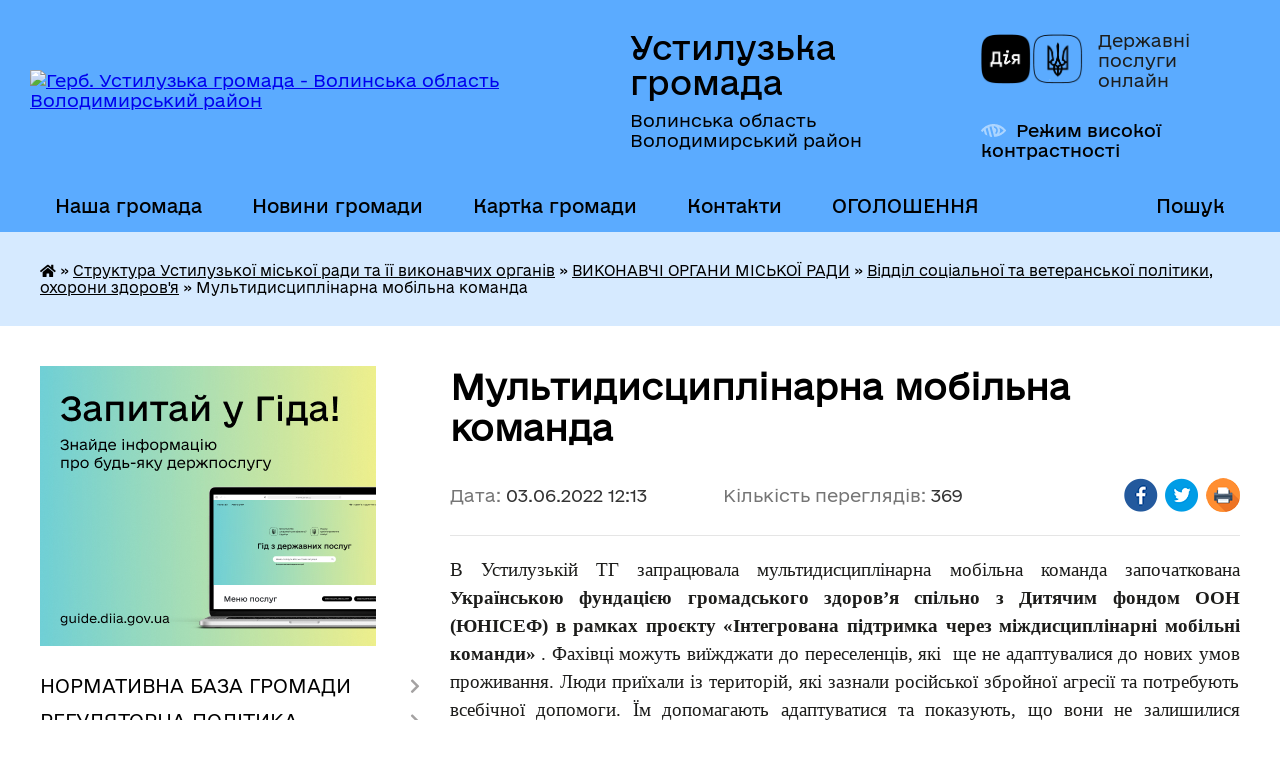

--- FILE ---
content_type: text/html; charset=UTF-8
request_url: https://ustyluzka-gromada.gov.ua/news/1654247765/
body_size: 16654
content:
<!DOCTYPE html>
<html lang="uk">
<head>
	<!--[if IE]><meta http-equiv="X-UA-Compatible" content="IE=edge"><![endif]-->
	<meta charset="utf-8">
	<meta name="viewport" content="width=device-width, initial-scale=1">
	<!--[if IE]><script>
		document.createElement('header');
		document.createElement('nav');
		document.createElement('main');
		document.createElement('section');
		document.createElement('article');
		document.createElement('aside');
		document.createElement('footer');
		document.createElement('figure');
		document.createElement('figcaption');
	</script><![endif]-->
	<title>Мультидисциплінарна мобільна команда | Устилузька громада</title>
	<meta name="description" content="В Устилузькій ТГ запрацювала мультидисциплінарна мобільна команда започаткована Українською фундацією громадського здоров&amp;rsquo;я спільно з Дитячим фондом ООН (ЮНІСЕФ) в рамках проєкту &amp;laquo;Інтегрована підтримка через міждисциплінарні моб">
	<meta name="keywords" content="Мультидисциплінарна, мобільна, команда, |, Устилузька, громада">

	
		<meta property="og:image" content="https://rada.info/upload/users_files/04051388/gerb/C_zoAzazAA_2.png">
	<meta property="og:image:width" content="125">
	<meta property="og:image:height" content="140">
			<meta property="og:title" content="Мультидисциплінарна мобільна команда">
			<meta property="og:description" content="В Устилузькій ТГ запрацювала мультидисциплінарна мобільна команда започаткована Українською фундацією громадського здоров&amp;rsquo;я спільно з Дитячим фондом ООН (ЮНІСЕФ) в рамках проєкту &amp;laquo;Інтегрована підтримка через міждисциплінарні мобільні команди&amp;raquo; . Фахівці можуть виїжджати до переселенців, які &amp;nbsp;ще не адаптувалися до нових умов проживання. Люди приїхали із територій, які зазнали російської збройної агресії та потребують всебічної допомоги. Їм допомагають адаптуватися та показують, що вони не залишилися наодинці із своїми проблемами та бідами. У команді є чотири спеціалісти: лікар, психолог, юрист та ФСР. Кожен виконує свої функції. ">
			<meta property="og:type" content="article">
	<meta property="og:url" content="https://ustyluzka-gromada.gov.ua/news/1654247765/">
		
		<link rel="apple-touch-icon" sizes="57x57" href="https://gromada.org.ua/apple-icon-57x57.png">
	<link rel="apple-touch-icon" sizes="60x60" href="https://gromada.org.ua/apple-icon-60x60.png">
	<link rel="apple-touch-icon" sizes="72x72" href="https://gromada.org.ua/apple-icon-72x72.png">
	<link rel="apple-touch-icon" sizes="76x76" href="https://gromada.org.ua/apple-icon-76x76.png">
	<link rel="apple-touch-icon" sizes="114x114" href="https://gromada.org.ua/apple-icon-114x114.png">
	<link rel="apple-touch-icon" sizes="120x120" href="https://gromada.org.ua/apple-icon-120x120.png">
	<link rel="apple-touch-icon" sizes="144x144" href="https://gromada.org.ua/apple-icon-144x144.png">
	<link rel="apple-touch-icon" sizes="152x152" href="https://gromada.org.ua/apple-icon-152x152.png">
	<link rel="apple-touch-icon" sizes="180x180" href="https://gromada.org.ua/apple-icon-180x180.png">
	<link rel="icon" type="image/png" sizes="192x192"  href="https://gromada.org.ua/android-icon-192x192.png">
	<link rel="icon" type="image/png" sizes="32x32" href="https://gromada.org.ua/favicon-32x32.png">
	<link rel="icon" type="image/png" sizes="96x96" href="https://gromada.org.ua/favicon-96x96.png">
	<link rel="icon" type="image/png" sizes="16x16" href="https://gromada.org.ua/favicon-16x16.png">
	<link rel="manifest" href="https://gromada.org.ua/manifest.json">
	<meta name="msapplication-TileColor" content="#ffffff">
	<meta name="msapplication-TileImage" content="https://gromada.org.ua/ms-icon-144x144.png">
	<meta name="theme-color" content="#ffffff">
	
	
		<meta name="robots" content="">
	
    	<link rel="stylesheet" href="https://cdnjs.cloudflare.com/ajax/libs/font-awesome/5.9.0/css/all.min.css" integrity="sha512-q3eWabyZPc1XTCmF+8/LuE1ozpg5xxn7iO89yfSOd5/oKvyqLngoNGsx8jq92Y8eXJ/IRxQbEC+FGSYxtk2oiw==" crossorigin="anonymous" referrerpolicy="no-referrer" />

    <link rel="preload" href="//gromada.org.ua/themes/diia/css/styles_vip.css?v=2.45" as="style">
	<link rel="stylesheet" href="//gromada.org.ua/themes/diia/css/styles_vip.css?v=2.45">
	
	<link rel="stylesheet" href="//gromada.org.ua/themes/diia/css/139/theme_vip.css?v=1769914165">
		<!--[if lt IE 9]>
	<script src="https://oss.maxcdn.com/html5shiv/3.7.2/html5shiv.min.js"></script>
	<script src="https://oss.maxcdn.com/respond/1.4.2/respond.min.js"></script>
	<![endif]-->
	<!--[if gte IE 9]>
	<style type="text/css">
		.gradient { filter: none; }
	</style>
	<![endif]-->

</head>
<body class="">

	<a href="#top_menu" class="skip-link link" aria-label="Перейти до головного меню (Alt+1)" accesskey="1">Перейти до головного меню (Alt+1)</a>
	<a href="#left_menu" class="skip-link link" aria-label="Перейти до бічного меню (Alt+2)" accesskey="2">Перейти до бічного меню (Alt+2)</a>
    <a href="#main_content" class="skip-link link" aria-label="Перейти до головного вмісту (Alt+3)" accesskey="3">Перейти до текстового вмісту (Alt+3)</a>




			
	<div class="wrapper">
		<header>
			<div class="header_wrap">
				<div class="flex">					
					<div class="sitename">
						<div class="logo">
							<a href="https://ustyluzka-gromada.gov.ua/" id="logo" aria-hidden="true" tabindex="-1" class="form_2">
								<img src="https://rada.info/upload/users_files/04051388/gerb/C_zoAzazAA_2.png" alt="Герб. Устилузька громада - Волинська область Володимирський район">
							</a>
						</div>						
						<a href="https://ustyluzka-gromada.gov.ua/" class="title">
							<span class="slogan_1">Устилузька громада</span>
							<span class="slogan_2">Волинська область Володимирський район</span>
						</a>
					</div>
					<div class="diia_logo_and_sitename">
						<div class="gov_ua_block">
							<a class="diia" href="https://diia.gov.ua/" target="_blank" rel="nofollow" title="Державні послуги онлайн"><img src="//gromada.org.ua/themes/diia/img/diia_logo.png" alt="Логотип Diia"></a>
							<span>Державні послуги<br>онлайн</span>
						</div>
												<div class="alt_link">
							<a href="#" rel="nofollow" aria-current="false" onclick="return set_special('fa7b52b067125ad198df7f5f54429165acb2d3e4');">Режим високої контрастності</a>
						</div>
											</div>
				</div>				
				<section class="top_nav" aria-label="Головне меню">
					<nav class="main_menu" id="top_menu">
						<ul>
														<li class="">
								<a href="https://ustyluzka-gromada.gov.ua/main/"><span>Наша громада</span></a>
																							</li>
														<li class="">
								<a href="https://ustyluzka-gromada.gov.ua/news/"><span>Новини громади</span></a>
																							</li>
														<li class="">
								<a href="https://ustyluzka-gromada.gov.ua/structure/"><span>Картка громади</span></a>
																							</li>
														<li class="">
								<a href="https://ustyluzka-gromada.gov.ua/feedback/"><span>Контакти</span></a>
																							</li>
														<li class=" has-sub">
								<a href="https://ustyluzka-gromada.gov.ua/ogoloshennya-15-45-27-22-02-2022/"><span>ОГОЛОШЕННЯ</span></a>
																<button role="button" onclick="return show_next_level(this);" aria-expanded="false" aria-label="Показати підменю"></button>
																								<ul>
																		<li>
										<a role="button" href="https://ustyluzka-gromada.gov.ua/ogoloshennya-na-zamischennya-vakantnoi-posadi-10-07-08-23-07-2024/">ОГОЛОШЕННЯ НА ЗАМІЩЕННЯ ВАКАНТНОЇ ПОСАДИ</a>
																													</li>
																		<li>
										<a role="button" href="https://ustyluzka-gromada.gov.ua/povidomlennya-pro-opriljudnennya-proektu-detalnogo-planu-teritorii-za-mezhami-naselenogo-punktu-m-ustilug-vul-volodimirska-3b-z-metoju-rekon-17-04-26-07-10-2024/">Повідомлення про оприлюднення Проекту Детального плану території за межами населеного пункту м. Устилуг, вул. Володимирська, 3-Б з метою «Реконструкції АЗС на земельній ділянці 0,2592 га, кадастровий номер 0720510400:05:001:0513 (ДПТ) та звіту про ст</a>
																													</li>
																										</ul>
															</li>
																				</ul>
					</nav>
					&nbsp;
					<button class="menu-button" id="open-button"><i class="fas fa-bars"></i> Меню сайту</button>
					<a href="https://ustyluzka-gromada.gov.ua/search/" rel="nofollow" class="search_button" title="Перейти на сторінку пошуку">Пошук</a>
				</section>
				
			</div>
		</header>
				
		<nav class="bread_crumbs" aria-label="Навігаційний ланцюжок">
		<div  xmlns:v="http://rdf.data-vocabulary.org/#"><a href="https://ustyluzka-gromada.gov.ua/" title="Головна сторінка"><i class="fas fa-home"></i></a> &raquo; <a href="https://ustyluzka-gromada.gov.ua/aparat-miskoi-radi-16-22-21-01-02-2021/">Структура Устилузької міської ради та її виконавчих органів</a> &raquo; <a href="https://ustyluzka-gromada.gov.ua/vikonavchi-orani-miskoi-radi-09-58-41-11-02-2022/">ВИКОНАВЧІ ОРГАНИ МІСЬКОЇ РАДИ</a> &raquo; <a href="https://ustyluzka-gromada.gov.ua/viddil-socialnogo-zahistu-ta-ohoroni-zdorovya-11-48-27-01-09-2021/" aria-current="page">Відділ соціальної та ветеранської політики, охорони здоров'я</a>  &raquo; <span aria-current="page">Мультидисциплінарна мобільна команда</span></div>
	</nav>
	
	<section class="center_block">
		<div class="row">
			<div class="grid-30 fr">
				<aside>
				
										<div class="diia_guide">
						<a href="https://guide.diia.gov.ua/" rel="nofollow" target="_blank"><img src="https://gromada.org.ua/upload/diia_guide.jpg" alt="Банер - Гід державних послуг"></a>
					</div>
										
					<nav class="sidebar_menu" id="left_menu" aria-label="Бічне меню">
						<ul>
														<li class=" has-sub">
								<a href="https://ustyluzka-gromada.gov.ua/nasha-gromada-10-21-36-11-02-2022/"><span>НОРМАТИВНА БАЗА ГРОМАДИ</span></a>
																<button role="button" onclick="return show_next_level(this);" aria-expanded="false" aria-label="Показати підменю"></button>
																								<ul>
																		<li class="">
										<a href="https://ustyluzka-gromada.gov.ua/pasport-gormadi-15-21-58-18-10-2018/"><span>Паспорт громади</span></a>
																													</li>
																		<li class="">
										<a href="https://ustyluzka-gromada.gov.ua/generalni-plani-teritorii-ustiluzkoi-otg-12-50-27-19-09-2017/"><span>Генеральні плани території Устилузької ОТГ</span></a>
																													</li>
																		<li class="">
										<a href="https://ustyluzka-gromada.gov.ua/strategiya-rozvitku-13-07-02-22-02-2017/"><span>СТРАТЕГІЯ РОЗВИТКУ</span></a>
																													</li>
																		<li class="">
										<a href="https://ustyluzka-gromada.gov.ua/programa-socialnoekonomichnogo-ta-kulturnogo-rozvitku-ustiluzkoi-miskoi-radi-na-20172019-14-34-44-13-03-2018/"><span>Програма  соціально-економічного та культурного розвитку  Устилузької міської ради</span></a>
																													</li>
																		<li class="">
										<a href="https://ustyluzka-gromada.gov.ua/programi-16-24-49-01-02-2021/"><span>Програми</span></a>
																													</li>
																		<li class="">
										<a href="https://ustyluzka-gromada.gov.ua/publichna-informaciya-12-51-33-14-04-2021/"><span>ПУБЛІЧНА ІНФОРМАЦІЯ</span></a>
																													</li>
																		<li class="">
										<a href="https://ustyluzka-gromada.gov.ua/statut-10-29-41-11-02-2022/"><span>СТАТУТ</span></a>
																													</li>
																		<li class="">
										<a href="https://ustyluzka-gromada.gov.ua/perelik-zahisnih-sporud-15-48-27-22-02-2022/"><span>Перелік захисних споруд</span></a>
																													</li>
																										</ul>
															</li>
														<li class=" has-sub">
								<a href="https://ustyluzka-gromada.gov.ua/regulyatorna-politika-10-26-29-11-02-2022/"><span>РЕГУЛЯТОРНА ПОЛІТИКА</span></a>
																<button role="button" onclick="return show_next_level(this);" aria-expanded="false" aria-label="Показати підменю"></button>
																								<ul>
																		<li class="">
										<a href="https://ustyluzka-gromada.gov.ua/proekti-regulyatornih-aktiv-14-59-19-02-06-2017/"><span>Проекти регуляторних актів та АРВ</span></a>
																													</li>
																		<li class="">
										<a href="https://ustyluzka-gromada.gov.ua/plan-diyalnosti-14-54-16-02-06-2017/"><span>План діяльності з підготовки проектів регуляторних актів</span></a>
																													</li>
																		<li class="">
										<a href="https://ustyluzka-gromada.gov.ua/povidomlennya-pro-opriljudnennya-14-58-36-02-06-2017/"><span>Повідомлення про оприлюднення</span></a>
																													</li>
																		<li class="">
										<a href="https://ustyluzka-gromada.gov.ua/regulyatorni-akti-09-37-18-12-01-2024/"><span>Регуляторні акти</span></a>
																													</li>
																										</ul>
															</li>
														<li class="">
								<a href="https://ustyluzka-gromada.gov.ua/docs/"><span>Документи</span></a>
																							</li>
														<li class="active has-sub">
								<a href="https://ustyluzka-gromada.gov.ua/aparat-miskoi-radi-16-22-21-01-02-2021/"><span>Структура Устилузької міської ради та її виконавчих органів</span></a>
																<button role="button" onclick="return show_next_level(this);" aria-expanded="false" aria-label="Показати підменю"></button>
																								<ul>
																		<li class="">
										<a href="https://ustyluzka-gromada.gov.ua/golova-gromadi-23-22-56-22-11-2016/"><span>Голова громади</span></a>
																													</li>
																		<li class=" has-sub">
										<a href="https://ustyluzka-gromada.gov.ua/deputati-gromadi-23-21-03-22-11-2016/"><span>Міська рада</span></a>
																				<button role="button" onclick="return show_next_level(this);" aria-expanded="false" aria-label="Показати підменю"></button>
																														<ul>
																						<li><a href="https://ustyluzka-gromada.gov.ua/postijni-komisii-miskoi-radi-vosmogo-sklikannya-16-07-07-01-02-2021/"><span>Постійні комісії міської ради восьмого скликання</span></a></li>
																						<li><a href="https://ustyluzka-gromada.gov.ua/plan-roboti-miskoi-radi-18-30-06-01-02-2021/"><span>План роботи міської ради</span></a></li>
																																</ul>
																			</li>
																		<li class=" has-sub">
										<a href="https://ustyluzka-gromada.gov.ua/vikonavchij-komitet-10-51-14-24-01-2018/"><span>Виконавчий комітет</span></a>
																				<button role="button" onclick="return show_next_level(this);" aria-expanded="false" aria-label="Показати підменю"></button>
																														<ul>
																						<li><a href="https://ustyluzka-gromada.gov.ua/sklad-vikonavchogo-komitetu-ustiluzkoi-miskoi-radi-10-23-48-08-04-2019/"><span>Склад виконавчого комітету Устилузької міської ради</span></a></li>
																						<li><a href="https://ustyluzka-gromada.gov.ua/plan-roboti-vikonavchogo-komitetu-miskoi-radi-na-i-kvartal-2019-roku-10-45-18-08-04-2019/"><span>План роботи виконавчого комітету міської ради</span></a></li>
																						<li><a href="https://ustyluzka-gromada.gov.ua/reglament-14-23-44-15-01-2021/"><span>Регламент</span></a></li>
																																</ul>
																			</li>
																		<li class="">
										<a href="https://ustyluzka-gromada.gov.ua/starosti-12-43-34-20-08-2018/"><span>Старости</span></a>
																													</li>
																		<li class="active has-sub">
										<a href="https://ustyluzka-gromada.gov.ua/vikonavchi-orani-miskoi-radi-09-58-41-11-02-2022/"><span>ВИКОНАВЧІ ОРГАНИ МІСЬКОЇ РАДИ</span></a>
																				<button role="button" onclick="return show_next_level(this);" aria-expanded="false" aria-label="Показати підменю"></button>
																														<ul>
																						<li><a href="https://ustyluzka-gromada.gov.ua/viddil-osviti-kulturi-molodi-ta-sportu-11-03-47-28-09-2021/"><span>Відділ освіти, культури. молоді та спорту</span></a></li>
																						<li><a href="https://ustyluzka-gromada.gov.ua/sluzhba-u-spravah-ditej-16-10-59-04-11-2021/"><span>Служба у справах дітей</span></a></li>
																						<li><a href="https://ustyluzka-gromada.gov.ua/viddil-buhgalterskogo-obliku-planuvannya--ta-zvitnosti-ustiluzkoi-miskoi-radi-12-56-44-11-02-2022/"><span>Відділ бухгалтерського обліку, планування   та звітності Устилузької міської ради</span></a></li>
																						<li><a href="https://ustyluzka-gromada.gov.ua/viddil-centr-nadannya-administrativnih-poslug-ustiluzkoi-miskoi-radi-12-55-10-11-02-2022/"><span>Відділ "Центр надання адміністративних послуг" Устилузької міської ради</span></a></li>
																						<li class="active"><a href="https://ustyluzka-gromada.gov.ua/viddil-socialnogo-zahistu-ta-ohoroni-zdorovya-11-48-27-01-09-2021/" aria-current="page"><span>Відділ соціальної та ветеранської політики, охорони здоров'я</span></a></li>
																						<li><a href="https://ustyluzka-gromada.gov.ua/socialni-poslugi-16-03-44-20-12-2022/"><span>Соціальні послуги</span></a></li>
																						<li><a href="https://ustyluzka-gromada.gov.ua/viddil-komunalnoi-vlasnosti-zhitlovokomunalnogo-gospodarstva-ta-blagoustroju-ekologii-ta-agropromislovogo-kompleksu-ustiluzkoi-miskoi-radi-14-26-33-11/"><span>Відділ комунальної власності, житлово-комунального господарства та благоустрою, екології та агропромислового комплексу Устилузької міської ради</span></a></li>
																						<li><a href="https://ustyluzka-gromada.gov.ua/finansovij-viddil-ustiluzkoi-miskoi-radi-14-27-28-11-02-2022/"><span>Фінансовий відділ Устилузької міської ради</span></a></li>
																						<li><a href="https://ustyluzka-gromada.gov.ua/viddil-zemelnih-resursiv-prostorovogo-planuvannya-mistobuduvannya-ta-arhitekturi-ustiluzkoi-miskoi-radi-14-39-07-11-02-2022/"><span>ВІДДІЛ ЗЕМЕЛЬНИХ РЕСУРСІВ, ПРОСТОРОВОГО ПЛАНУВАННЯ, МІСТОБУДУВАННЯ ТА АРХІТЕКТУРИ УСТИЛУЗЬКОЇ МІСЬКОЇ РАДИ</span></a></li>
																						<li><a href="https://ustyluzka-gromada.gov.ua/kadrove-zabezpechennya-15-28-30-11-02-2022/"><span>КАДРОВЕ ЗАБЕЗПЕЧЕННЯ</span></a></li>
																																</ul>
																			</li>
																										</ul>
															</li>
														<li class=" has-sub">
								<a href="https://ustyluzka-gromada.gov.ua/centr-nadannya-administrativnih-poslug-12-24-14-12-11-2018/"><span>ЦЕНТР НАДАННЯ АДМІНПОСЛУГ</span></a>
																<button role="button" onclick="return show_next_level(this);" aria-expanded="false" aria-label="Показати підменю"></button>
																								<ul>
																		<li class="">
										<a href="https://ustyluzka-gromada.gov.ua/perelik-poslug-12-38-00-12-11-2018/"><span>Перелік послуг</span></a>
																													</li>
																		<li class="">
										<a href="https://ustyluzka-gromada.gov.ua/grafik-roboti-14-18-30-12-11-2018/"><span>Графік роботи</span></a>
																													</li>
																		<li class="">
										<a href="https://ustyluzka-gromada.gov.ua/normativna-baza-14-22-05-12-11-2018/"><span>Нормативна база</span></a>
																													</li>
																		<li class="">
										<a href="https://ustyluzka-gromada.gov.ua/kontakti-14-45-04-12-11-2018/"><span>Контакти</span></a>
																													</li>
																		<li class="">
										<a href="https://ustyluzka-gromada.gov.ua/genderna-politika-16-08-19-15-04-2019/"><span>Гендерна політика</span></a>
																													</li>
																										</ul>
															</li>
														<li class=" has-sub">
								<a href="https://ustyluzka-gromada.gov.ua/bjudzhet-2017-13-08-34-27-01-2017/"><span>Бюджет</span></a>
																<button role="button" onclick="return show_next_level(this);" aria-expanded="false" aria-label="Показати підменю"></button>
																								<ul>
																		<li class="">
										<a href="https://ustyluzka-gromada.gov.ua/proekt-bjudzhetu-2019-20-40-29-22-11-2018/"><span>Проект бюджету 2019</span></a>
																													</li>
																		<li class="">
										<a href="https://ustyluzka-gromada.gov.ua/bjudzhet-2017-15-20-14-01-12-2017/"><span>Бюджет 2018</span></a>
																													</li>
																		<li class="">
										<a href="https://ustyluzka-gromada.gov.ua/bjudzhet-2017-14-32-21-28-11-2018/"><span>Бюджет 2017</span></a>
																													</li>
																		<li class="">
										<a href="https://ustyluzka-gromada.gov.ua/bjudzhet-2019-11-17-58-03-01-2019/"><span>Бюджет 2019</span></a>
																													</li>
																		<li class="">
										<a href="https://ustyluzka-gromada.gov.ua/bjudzhet-2020-15-18-33-21-11-2019/"><span>Бюджет 2020</span></a>
																													</li>
																		<li class="">
										<a href="https://ustyluzka-gromada.gov.ua/bjudzhet-2021-15-20-57-15-12-2020/"><span>Бюджет 2021</span></a>
																													</li>
																		<li class="">
										<a href="https://ustyluzka-gromada.gov.ua/bjudzhet-2022-15-51-20-30-12-2021/"><span>Бюджет 2022</span></a>
																													</li>
																		<li class=" has-sub">
										<a href="https://ustyluzka-gromada.gov.ua/bjudzhet-2023-10-06-32-16-12-2022/"><span>Бюджет 2023</span></a>
																				<button role="button" onclick="return show_next_level(this);" aria-expanded="false" aria-label="Показати підменю"></button>
																														<ul>
																						<li><a href="https://ustyluzka-gromada.gov.ua/pasporti-bjudzhetnih-program-viddilu-osviti-kulturi-molodi-ta-sportu-ustiluzkoi-miskoi-radi-na-2023-rik-15-01-06-15-03-2023/"><span>ПАСПОРТИ БЮДЖЕТНИХ ПРОГРАМ ВІДДІЛУ ОСВІТИ, КУЛЬТУРИ, МОЛОДІ ТА СПОРТУ УСТИЛУЗЬКОЇ МІСЬКОЇ РАДИ НА 2023 РІК</span></a></li>
																																</ul>
																			</li>
																		<li class="">
										<a href="https://ustyluzka-gromada.gov.ua/bjudzhet-2024-15-41-27-27-12-2023/"><span>Бюджет 2024</span></a>
																													</li>
																		<li class="">
										<a href="https://ustyluzka-gromada.gov.ua/bjudzhet-2025-09-19-36-30-12-2024/"><span>БЮДЖЕТ 2025</span></a>
																													</li>
																		<li class=" has-sub">
										<a href="https://ustyluzka-gromada.gov.ua/2026-13-18-40-31-12-2025/"><span>БЮДЖЕТ 2026</span></a>
																				<button role="button" onclick="return show_next_level(this);" aria-expanded="false" aria-label="Показати підменю"></button>
																														<ul>
																						<li><a href="https://ustyluzka-gromada.gov.ua/rishennya-10-21-56-12-01-2026/"><span>РІШЕННЯ</span></a></li>
																																</ul>
																			</li>
																										</ul>
															</li>
														<li class=" has-sub">
								<a href="https://ustyluzka-gromada.gov.ua/zvernennya-gromadyan-1531826806/"><span>Звернення громадян</span></a>
																<button role="button" onclick="return show_next_level(this);" aria-expanded="false" aria-label="Показати підменю"></button>
																								<ul>
																		<li class=" has-sub">
										<a href="https://ustyluzka-gromada.gov.ua/grafik-prijomu-gromadyan-z-osobistih-pitan-14-58-04-23-11-2017/"><span>ГРАФІК  прийому громадян з особистих питань в Устилузькій міській раді</span></a>
																				<button role="button" onclick="return show_next_level(this);" aria-expanded="false" aria-label="Показати підменю"></button>
																														<ul>
																						<li><a href="https://ustyluzka-gromada.gov.ua/grafik-prijomu-gromadyan-z-osobistih-pitan-u-volinskij-oblasnij-derzhavnij-administracii-11-18-07-24-11-2017/"><span>Графік прийому громадян з особистих питань у Волинській обласній державній адміністрації</span></a></li>
																						<li><a href="https://ustyluzka-gromada.gov.ua/grafik-1531902523/"><span>ГРАФІК виїзних прийомів  громадян міським головою, секретарем міської ради, заступником міського голови  на 2018 рік</span></a></li>
																																</ul>
																			</li>
																		<li class="">
										<a href="https://ustyluzka-gromada.gov.ua/instrukciya-z-dilovodstva-za-zvernennyami-gromadyan-v-ustiluzkij-miskij-radi-1532063587/"><span>ІНСТРУКЦІЯ з діловодства за зверненнями громадян в Устилузькій міській  раді</span></a>
																													</li>
																		<li class="">
										<a href="https://ustyluzka-gromada.gov.ua/polozhennya-pro-funkcionuvannya-telefonu-doviri-v-miskij-radi-1532066600/"><span>ПОЛОЖЕННЯ про функціонування «Телефону довіри»  в міській раді</span></a>
																													</li>
																										</ul>
															</li>
														<li class=" has-sub">
								<a href="https://ustyluzka-gromada.gov.ua/konkurs-na-viznachennya-kraschih-iniciativ-zhiteliv-ustiluzkoi-ob’ednanoi-miskoi-teritorialnoi-gromadi-na-2018-rik-1533648921/"><span>Громадські ініціативи</span></a>
																<button role="button" onclick="return show_next_level(this);" aria-expanded="false" aria-label="Показати підменю"></button>
																								<ul>
																		<li class="">
										<a href="https://ustyluzka-gromada.gov.ua/poryadok-provedennya-konkursu-na-viznachennya-kraschih-iniciativ-zhiteliv-ustiluzkoi-ob’ednanoi-miskoi-teritorialnoi-gromadi-na-2018-rik-1533648993/"><span>НОРМАТИВНА БАЗА</span></a>
																													</li>
																		<li class="">
										<a href="https://ustyluzka-gromada.gov.ua/programa-1533649166/"><span>ЗАТВЕРДЖЕНІ ПРОЕКТИ</span></a>
																													</li>
																										</ul>
															</li>
														<li class="">
								<a href="https://ustyluzka-gromada.gov.ua/miscevi-podatki-12-23-16-14-08-2020/"><span>Місцеві податки</span></a>
																							</li>
														<li class="">
								<a href="https://ustyluzka-gromada.gov.ua/volodimirvolinska-miskrajonna-filiya-volinskogo-oblasnogo-centru-zajnyatosti-10-33-39-03-07-2019/"><span>Володимирська філія Волинського обласного центру зайнятості.</span></a>
																							</li>
														<li class=" has-sub">
								<a href="https://ustyluzka-gromada.gov.ua/ekologiya-11-18-50-22-04-2019/"><span>Екологія</span></a>
																<button role="button" onclick="return show_next_level(this);" aria-expanded="false" aria-label="Показати підменю"></button>
																								<ul>
																		<li class="">
										<a href="https://ustyluzka-gromada.gov.ua/tipovi-pravila-blagoustroju-ta-utrimannya-teritorij-ustiluzkoi-miskoi-radi-v-mezhah-naselenih-punktiv-14-49-22-09-08-2019/"><span>ТИПОВІ ПРАВИЛА  благоустрою та утримання територій Устилузької міської ради в межах  населених пунктів</span></a>
																													</li>
																		<li class="">
										<a href="https://ustyluzka-gromada.gov.ua/ekologichna-mapa-gromadi-11-20-02-22-04-2019/"><span>Екологічна мапа громади</span></a>
																													</li>
																		<li class="">
										<a href="https://ustyluzka-gromada.gov.ua/shema-sanitarnogo-ochischennya-teritorii-naselenih-punktiv-ustiluzkoi-miskoi-radi-09-08-54-12-11-2019/"><span>Схема санітарного очищення населених пунктів Устилузької міської ради</span></a>
																													</li>
																										</ul>
															</li>
														<li class="">
								<a href="https://ustyluzka-gromada.gov.ua/komunalne-majno-12-23-05-11-11-2019/"><span>Комунальне майно</span></a>
																							</li>
														<li class="">
								<a href="https://ustyluzka-gromada.gov.ua/grafik-prijomu-gromadyan-policejskim-oficerom-gromadi-12-45-29-05-10-2021/"><span>Графік прийому громадян поліцейським офіцером громади</span></a>
																							</li>
														<li class=" has-sub">
								<a href="https://ustyluzka-gromada.gov.ua/publichni-zakupivli-14-25-18-15-01-2021/"><span>Прозорість і підзвітність</span></a>
																<button role="button" onclick="return show_next_level(this);" aria-expanded="false" aria-label="Показати підменю"></button>
																								<ul>
																		<li class="">
										<a href="https://ustyluzka-gromada.gov.ua/publichni-zakupivli-ustiluzkoi-miskoi-radi-09-45-17-22-01-2021/"><span>Публічні закупівлі Устилузької міської ради</span></a>
																													</li>
																		<li class="">
										<a href="https://ustyluzka-gromada.gov.ua/richnij-plan-14-56-01-15-01-2021/"><span>Річний план</span></a>
																													</li>
																		<li class="">
										<a href="https://ustyluzka-gromada.gov.ua/obgruntuvannya-tehnichnih-ta-yakisnih-harakteristik-predmeta-zakupivli-jogo-ochikuvanoi-vartosti-ta-abo-rozmiru-bjudzhetnogo-priznachennya-14-57-44-15/"><span>Обгрунтування технічних та якісних характеристик предмета закупівлі, його очікуваної вартості та /або розміру бюджетного призначення</span></a>
																													</li>
																		<li class="">
										<a href="https://ustyluzka-gromada.gov.ua/vikoristannya-koshtiv-miskogo-bjudzhetu-15-05-09-15-01-2021/"><span>Використання коштів міського бюджету</span></a>
																													</li>
																		<li class="">
										<a href="https://ustyluzka-gromada.gov.ua/ogoloshennya-pro-zakupivlju-tovariv-robit-i-poslug-za-koshti-kreditiv-pozik-grantiv-nadanih-mizhnarodnimi-finansovimi-ustanovami-15-07-38-15-01-2021/"><span>Оголошення про закупівлю товарів, робіт і послуг за кошти кредитів, позик, грантів наданих міжнародними фінансовими установами</span></a>
																													</li>
																		<li class="">
										<a href="https://ustyluzka-gromada.gov.ua/zvit-pro-vikonannya-programi-socialnoekonomichnogo-ta-kulturnogo-rozvitku-ustiluzkoi-miskoi-ob’ednanoi-teritorialnoi-gromadi-u-2020-roci-v-16-10-21-21/"><span>Звіт про виконання програми соціально-економічного та культурного розвитку Устилузької міської об’єднаної територіальної громади у 2020 році (в частині здійснення публічних закупівель)</span></a>
																													</li>
																		<li class="">
										<a href="https://ustyluzka-gromada.gov.ua/zviti-pro-diyalnist-deputata-14-14-23-04-10-2024/"><span>Звіти про діяльність депутата</span></a>
																													</li>
																										</ul>
															</li>
														<li class=" has-sub">
								<a href="https://ustyluzka-gromada.gov.ua/gra-pro-polissya-15-06-08-12-05-2021/"><span>Гра про Полісся</span></a>
																<button role="button" onclick="return show_next_level(this);" aria-expanded="false" aria-label="Показати підменю"></button>
																								<ul>
																		<li class="">
										<a href="https://ustyluzka-gromada.gov.ua/viznachni-miscya-12-56-44-11-10-2021/"><span>Алеї лип та кленів</span></a>
																													</li>
																		<li class="">
										<a href="https://ustyluzka-gromada.gov.ua/viznachni-miscya-14-15-05-11-10-2021/"><span>Миколаївська церква</span></a>
																													</li>
																		<li class="">
										<a href="https://ustyluzka-gromada.gov.ua/kostel-presvyatogo-imeni-isussa-i-monastir-kapuciniv-14-24-51-11-10-2021/"><span>Костел пресвятого імені Ісусса і монастир капуцинів</span></a>
																													</li>
																		<li class="">
										<a href="https://ustyluzka-gromada.gov.ua/vali-gorodischa-14-34-21-11-10-2021/"><span>Вали городища</span></a>
																													</li>
																		<li class="">
										<a href="https://ustyluzka-gromada.gov.ua/katolicka-kaplicya-materi-bozhoi-rozariju-15-08-16-11-10-2021/"><span>Католицька каплиця Матері Божої Розарію</span></a>
																													</li>
																		<li class="">
										<a href="https://ustyluzka-gromada.gov.ua/viznachni-miscya-15-46-55-08-10-2021/"><span>Музей видатного композитора Ігоря Стравінського</span></a>
																													</li>
																		<li class="">
										<a href="https://ustyluzka-gromada.gov.ua/viznachni-miscya-15-52-54-08-10-2021/"><span>«Живі символи свободи»</span></a>
																													</li>
																		<li class="">
										<a href="https://ustyluzka-gromada.gov.ua/viznachni-miscya-16-06-59-08-10-2021/"><span>«ДОТи»</span></a>
																													</li>
																		<li class="">
										<a href="https://ustyluzka-gromada.gov.ua/viznachni-miscya-16-16-25-08-10-2021/"><span>«Меморіал жертвам голокосту»</span></a>
																													</li>
																		<li class="">
										<a href="https://ustyluzka-gromada.gov.ua/viznachni-miscya-16-23-08-08-10-2021/"><span>Церква св.Петра і Павла</span></a>
																													</li>
																										</ul>
															</li>
														<li class=" has-sub">
								<a href="https://ustyluzka-gromada.gov.ua/video-zasidan-09-58-50-26-08-2024/"><span>ВІДЕО ЗАСІДАНЬ</span></a>
																<button role="button" onclick="return show_next_level(this);" aria-expanded="false" aria-label="Показати підменю"></button>
																								<ul>
																		<li class="">
										<a href="https://ustyluzka-gromada.gov.ua/video-zasidan-09-23-56-17-10-2024/"><span>ВІДЕО ЗАСІДАНЬ</span></a>
																													</li>
																										</ul>
															</li>
														<li class="">
								<a href="https://ustyluzka-gromada.gov.ua/agropromislovij-kompleks-10-45-41-19-08-2024/"><span>Агропромисловий комплекс</span></a>
																							</li>
														<li class="">
								<a href="https://ustyluzka-gromada.gov.ua/bezoplatna-pravnicha-dopomoga-16-10-46-21-05-2024/"><span>Безоплатна правнича допомога</span></a>
																							</li>
														<li class=" has-sub">
								<a href="https://ustyluzka-gromada.gov.ua/zahisni-sporudi-civilnogo-zahistu-12-51-20-26-07-2024/"><span>Захисні споруди цивільного захисту</span></a>
																<button role="button" onclick="return show_next_level(this);" aria-expanded="false" aria-label="Показати підменю"></button>
																								<ul>
																		<li class="">
										<a href="https://ustyluzka-gromada.gov.ua/najprostishi-ukrittya-ta-sporudi-podvijnogo-zahistu-12-52-24-26-07-2024/"><span>Найпростіші укриття та споруди подвійного захисту</span></a>
																													</li>
																		<li class="">
										<a href="https://ustyluzka-gromada.gov.ua/protiradiacijni-ukrittya-12-53-11-26-07-2024/"><span>Протирадіаційні укриття</span></a>
																													</li>
																										</ul>
															</li>
														<li class="">
								<a href="https://ustyluzka-gromada.gov.ua/informaciya-dlya-vnutrishno-peremischenih-osib-11-55-22-10-04-2025/"><span>Інформація для внутрішньо переміщених осіб</span></a>
																							</li>
														<li class="">
								<a href="https://ustyluzka-gromada.gov.ua/informaciya-dlya-vijskovosluzhbovciv-veteraniv-vijni-ta-chleniv-ih-rodin-11-57-38-10-04-2025/"><span>Інформація для військовослужбовців, ветеранів війни та членів їх родин</span></a>
																							</li>
														<li class=" has-sub">
								<a href="https://ustyluzka-gromada.gov.ua/memorandumi-ta-ugodi-pro-spivpracju-18-13-06-14-05-2025/"><span>Меморандуми та угоди про співпрацю</span></a>
																<button role="button" onclick="return show_next_level(this);" aria-expanded="false" aria-label="Показати підменю"></button>
																								<ul>
																		<li class="">
										<a href="https://ustyluzka-gromada.gov.ua/memorandumi-ta-ugodi-pro-spivracju-18-14-40-14-05-2025/"><span>Меморандуми та угоди про співрацю</span></a>
																													</li>
																		<li class="">
										<a href="https://ustyluzka-gromada.gov.ua/mizhnarodni-memorandumi-ta-ugodi-pro-spivpracju-18-26-32-14-05-2025/"><span>Міжнародні меморандуми та угоди про співпрацю</span></a>
																													</li>
																										</ul>
															</li>
														<li class="">
								<a href="https://ustyluzka-gromada.gov.ua/investicijni-obekti-14-34-26-23-05-2025/"><span>Інвестиційні об"єкти</span></a>
																							</li>
														<li class=" has-sub">
								<a href="https://ustyluzka-gromada.gov.ua/misceva-investicijna-rada-14-49-34-16-10-2025/"><span>Місцева інвестиційна рада</span></a>
																<button role="button" onclick="return show_next_level(this);" aria-expanded="false" aria-label="Показати підменю"></button>
																								<ul>
																		<li class="">
										<a href="https://ustyluzka-gromada.gov.ua/protokoli-zasidan-investicijnoi-radi-14-50-18-16-10-2025/"><span>Протоколи засідань інвестиційної ради</span></a>
																													</li>
																										</ul>
															</li>
														<li class="">
								<a href="https://ustyluzka-gromada.gov.ua/profil-ustiluzkoi-miskoi-teritorialnoi-gromadi-periodu-vidnovlennya-23-11-48-21-05-2025/"><span>ПРОФІЛЬ УСТИЛУЗЬКОЇ МІСЬКОЇ ТЕРИТОРІАЛЬНОЇ ГРОМАДИ</span></a>
																							</li>
														<li class="">
								<a href="https://ustyluzka-gromada.gov.ua/veteranska-politika-15-51-44-14-08-2024/"><span>ВЕТЕРАНСЬКА ПОЛІТИКА</span></a>
																							</li>
														<li class="">
								<a href="https://ustyluzka-gromada.gov.ua/molodizhna-rada-10-19-24-26-11-2025/"><span>Молодіжна рада</span></a>
																							</li>
														<li class=" has-sub">
								<a href="https://ustyluzka-gromada.gov.ua/komunalne-nekomercijne-pidpriemstvo-centr-nadannya-socialnih-poslug-16-13-38-09-10-2025/"><span>Комунальне некомерційне підприємство "Центр надання соціальних послуг"</span></a>
																<button role="button" onclick="return show_next_level(this);" aria-expanded="false" aria-label="Показати підменю"></button>
																								<ul>
																		<li class="">
										<a href="https://ustyluzka-gromada.gov.ua/statut-komunalnogo-nekomercijnogo-pidpriemstva-centr-nadannya-socialnih-poslug-ustiluzkoi-miskoi-radi-16-23-45-09-10-2025/"><span>СТАТУТ комунального некомерційного підприємства  «Центр надання соціальних послуг»  Устилузької міської ради</span></a>
																													</li>
																										</ul>
															</li>
														<li class="">
								<a href="https://ustyluzka-gromada.gov.ua/komisiya-z-pitan-rozpodilu-publichnih-investicij-11-14-02-27-11-2025/"><span>Комісія з питань розподілу публічних інвестицій</span></a>
																							</li>
														<li class="">
								<a href="https://ustyluzka-gromada.gov.ua/punkti-nezlamnosti-12-39-02-05-12-2025/"><span>ПУНКТИ НЕЗЛАМНОСТІ</span></a>
																							</li>
														<li class=" has-sub">
								<a href="https://ustyluzka-gromada.gov.ua/bezbarernij-prostir-11-23-19-25-11-2024/"><span>Безбар`єрний простір</span></a>
																<button role="button" onclick="return show_next_level(this);" aria-expanded="false" aria-label="Показати підменю"></button>
																								<ul>
																		<li class="">
										<a href="https://ustyluzka-gromada.gov.ua/pro-zatverdzhennya-planu-zahodiv-z-realizacii-u-20232024-roci-na-teritorii-ustiluzkoi-miskoi-radi-nacionalnoi-strategii-zi-stvorennya-bezbar-16-14-47-25-11-2024/"><span>Про затвердження Плану заходів з реалізації у 2023-2024 році на території Устилузької міської ради Національної стратегії зі створення безбар’єрного простору в Україні на період до 2030 року</span></a>
																													</li>
																										</ul>
															</li>
													</ul>
						
												
					</nav>

									
											<h2 class="sidebar_title">Особистий кабінет користувача</h2>

<div class="petition_block">

		<div class="alert alert-warning">
		Ви не авторизовані. Для того, щоб мати змогу створювати або підтримувати петиції<br>
		<a href="#auth_petition" class="open-popup add_petition btn btn-yellow btn-small btn-block" style="margin-top: 10px;"><i class="fa fa-user"></i> авторизуйтесь</a>
	</div>
		
			<h2 style="margin: 30px 0;">Система петицій</h2>
		
					<div class="none_petition">Немає петицій, за які можна голосувати</div>
						
		
	
</div>
					
					
											<h2 class="sidebar_title">Опитування</h2>
<div class="voting_block">
	
	<div class="voting_title">Голосування з визначення кращого логотипу та гасла Устилузької міської територіальної громади</div>
		<div class="voting_answer" id="for_voice_2383" data-id="2383">
		
		<input class="voting_radio" id="voice_2383" type="radio" name="voting_628" value="2383"> 
		<span class="progress bg-danger" style="width: 30.769230769231%"></span>
		<span class="variant">Єдність у різноманітті<b class="view_percents"> (30.77%)</b></span>
		
	</div>
	<p class="voting_file"><small><a href="https://rada.info/upload/users_files/04051388/voting/b1c8f2b7adaaedc43283385146221c3f.pdf" rel="nofollow" target="_blank">(<i class="fas fa-paperclip"></i> прикріплений файл)</a></small></p>		<div class="voting_answer" id="for_voice_2382" data-id="2382">
		
		<input class="voting_radio" id="voice_2382" type="radio" name="voting_628" value="2382"> 
		<span class="progress bg-warning" style="width: 69.230769230769%"></span>
		<span class="variant">Устилуг - шлях в Україну, Ustylug is the way to Ukraine<b class="view_percents"> (69.23%)</b></span>
		
	</div>
	<p class="voting_file"><small><a href="https://rada.info/upload/users_files/04051388/voting/7a5eb6d363a1a87a1f5240cc99d8d162.pdf" rel="nofollow" target="_blank">(<i class="fas fa-paperclip"></i> прикріплений файл)</a></small></p>	
	<hr>

	<div class="voting_buttons center">
				<button class="btn btn-yellow get_voting" data-id="628">Голосувати</button>
		<br><a href="#" class="show_voting_result">Показати результати</a>
			</div>

</div>					
											<h2 class="sidebar_title">Звернення до посадовця</h2>

<div class="appeals_block">

	
				
				<p class="appeal_cabinet center"><a href="#auth_person" class="btn btn-yellow alert-link open-popup"><i class="fas fa-unlock-alt"></i> Кабінет посадової особи</a></p>
			
	
</div>					
										<div id="banner_block">

						<p><a rel="nofollow" href="http://www.president.gov.ua/"><img alt="ПРЕЗИДЕНТ УКРАЇНИ" src="https://gromada.info/upload/images/banner_prezident_262.png" style="height:63px; margin-bottom:2px; width:262px" /></a></p>

<p>&nbsp; &nbsp; <a rel="nofollow" href="http://www.atu.net.ua"><img alt="Фото без опису" height="68" src="https://rada.info/upload/users_files/04051388/26b8debf816046780178ac34af84460e.jpg" width="68" /></a>&nbsp;&nbsp; &nbsp; <a rel="nofollow" href="https://legalaid.gov.ua/kliyentam/pro-bezoplatnu-pravovu-dopomogu-bpd/"><img alt="Логотип" src="https://legalaid.gov.ua/wp-content/themes/legalaidTheme/assets/img/icons/logo.svg" /></a>&nbsp;&nbsp;&nbsp;&nbsp;&nbsp; &nbsp; &nbsp; &nbsp; &nbsp; &nbsp; &nbsp;&nbsp;</p>

<div class="gsInformer" id="gsInformerID-52P5134DA74N1c" style="width:230px;height:210px">
<div class="gsLinks">&nbsp; <a rel="nofollow" href="https://www.pbu2020.eu/ua"><img alt="Фото без опису" height="36" src="https://rada.info/upload/users_files/04051388/d548c4b0313ad0a0f64a375f8d44f076.jpg" width="150" /></a>&nbsp; &nbsp;&nbsp;&nbsp;<br />
<a rel="nofollow" href="http://www.auc.org.ua/"><img alt="Фото без опису" height="70" src="https://rada.info/upload/users_files/04051388/62a43789308b8b611d73129f3c5fbeb2.png" style="float: left;" width="63" /></a>&nbsp;&nbsp; &nbsp;</div>

<div class="gsLinks">&nbsp;</div>

<div class="gsLinks">&nbsp;</div>

<div class="gsLinks">&nbsp; &nbsp; &nbsp;&nbsp;&nbsp; &nbsp; &nbsp; &nbsp;</div>

<div class="gsLinks">
<p><a rel="nofollow" href="https://guide.diia.gov.ua/"><img alt="Фото без опису" height="62" src="https://rada.info/upload/users_files/04051388/bcd41c565ccf7490a223aff926be32cf.jpg" width="149" /></a><a rel="nofollow" href="https://rada.info/upload/users_files/04051388/e656f5b5b254603e260d76485526461a.png"><img alt="Фото без опису" src="https://rada.info/upload/users_files/04051388/026c90963c75662e1c2aa78abebc4a5a.png" style="width: 149px; height: 81px;" /></a></p>

<p><a rel="nofollow" href="https://howareu.com/"><img alt="Фото без опису" height="140" src="https://rada.info/upload/users_files/04051388/23ab352a6b1771be5e1baeac6c48d5e2.png" width="140" /></a></p>

<div class="c7cjWc mvjhOe"><a rel="nofollow" href="https://opir.org.ua/"><img alt="Фото без опису"  src="https://rada.info/upload/users_files/04051388/b87b26e17186fbb15eeb866a81e8d693.jpg" style="width: 200px; height: 78px;" /></a></div>
</div>

<div class="gsLinks">&nbsp;&nbsp;</div>
</div>

<p>&nbsp;</p>
<!-- Gismeteo informer END -->
						<div class="clearfix"></div>

						
						<div class="clearfix"></div>

					</div>
				
				</aside>
			</div>
			<div class="grid-70">

				<main id="main_content">

																		<h1>Мультидисциплінарна мобільна команда</h1>


<div class="row ">
	<div class="grid-30 one_news_date">
		Дата: <span>03.06.2022 12:13</span>
	</div>
	<div class="grid-30 one_news_count">
		Кількість переглядів: <span>369</span>
	</div>
		<div class="grid-30 one_news_socials">
		<button class="social_share" data-type="fb" aria-label="Поширити у Фейсбук"><img src="//gromada.org.ua/themes/diia/img/share/fb.png" alt="Іконка Фейсбук"></button>
		<button class="social_share" data-type="tw" aria-label="Поширити у Твітер"><img src="//gromada.org.ua/themes/diia/img/share/tw.png" alt="Іконка Твітер"></button>
		<button class="print_btn" onclick="window.print();" aria-label="Роздрукувати"><img src="//gromada.org.ua/themes/diia/img/share/print.png" alt="Іконка принтера"></button>
	</div>
		<div class="clearfix"></div>
</div>

<hr>

<p style="text-align:justify"><span style="font-size:12pt"><span style="font-family:&quot;Times New Roman&quot;,serif"><strong><span lang="UK" style="font-size:14.0pt"><span style="font-weight:normal">В Устилузькій ТГ </span></span></strong><strong><span style="font-size:14.0pt"><span style="font-weight:normal">запрацювала мультидисциплінарна</span></span></strong><strong><span lang="UK" style="font-size:14.0pt"><span style="font-weight:normal"> мобільна</span></span></strong><strong><span style="font-size:14.0pt"><span style="font-weight:normal"> команда</span></span></strong><strong><span lang="UK" style="font-size:14.0pt"><span style="font-weight:normal"> започаткована </span></span></strong><b><span style="font-size:14.0pt">Українськ</span></b><b><span lang="UK" style="font-size:14.0pt">ою</span></b><b><span style="font-size:14.0pt"> фундаці</span></b><b><span lang="UK" style="font-size:14.0pt">єю</span></b><b><span style="font-size:14.0pt"> громадського здоров&rsquo;я спільно з Дитячим фондом ООН (ЮНІСЕФ) в </span></b><b><span lang="UK" style="font-size:14.0pt">рамках</span></b><b><span style="font-size:14.0pt"> проєкт</span></b><b><span lang="UK" style="font-size:14.0pt">у</span></b><b><span style="font-size:14.0pt"> &laquo;Інтегрована підтримка через міждисциплінарні мобільні команди&raquo;</span></b><strong> </strong><strong><span style="font-size:14.0pt"><span style="font-weight:normal">. Фахівці можуть виїжджати до переселенців, які &nbsp;ще не адаптувалися до нових умов</span></span></strong><strong><span lang="UK" style="font-size:14.0pt"><span style="font-weight:normal"> проживання. Люди приїхали із територій, які зазнали російської збройної агресії та потребують всебічної допомоги. Їм допомагають адаптуватися та показують, що вони не залишилися наодинці із своїми проблемами та бідами. </span></span></strong><strong><span style="font-size:14.0pt"><span style="font-weight:normal">У команді є чотири спеціалісти: лікар, психолог, юрист та </span></span></strong><strong><span lang="UK" style="font-size:14.0pt"><span style="font-weight:normal">ФСР</span></span></strong><strong><span style="font-size:14.0pt"><span style="font-weight:normal">. Кожен виконує свої функції. </span></span></strong></span></span></p>

<p><span style="font-size:12pt"><span style="font-family:&quot;Times New Roman&quot;,serif"><b><span style="font-size:16.0pt">До основних послуг мобільних команд належать: </span></b></span></span></p>

<ul>
	<li style="margin-left:56px; text-align:justify"><span style="font-size:11pt"><span style="line-height:normal"><span style="tab-stops:list 36.0pt"><span style="font-family:&quot;Calibri&quot;,sans-serif"><span style="font-size:14.0pt"><span style="font-family:&quot;Times New Roman&quot;,serif">екстрене реагування (скринінг, оцінка ситуації та надання психологічної та соціальної допомоги постраждалим, зокрема дітям);</span></span></span></span></span></span></li>
	<li style="margin-left:56px; text-align:justify"><span style="font-size:11pt"><span style="line-height:normal"><span style="tab-stops:list 36.0pt"><span style="font-family:&quot;Calibri&quot;,sans-serif"><span style="font-size:14.0pt"><span style="font-family:&quot;Times New Roman&quot;,serif">надання першої психологічної допомоги та психосоціальної підтримки;</span></span></span></span></span></span></li>
	<li style="margin-left:56px; text-align:justify"><span style="font-size:11pt"><span style="line-height:normal"><span style="tab-stops:list 36.0pt"><span style="font-family:&quot;Calibri&quot;,sans-serif"><span style="font-size:14.0pt"><span style="font-family:&quot;Times New Roman&quot;,serif">юридична допомога (консультування);</span></span></span></span></span></span></li>
	<li style="margin-left:56px; text-align:justify"><span style="font-size:11pt"><span style="line-height:normal"><span style="tab-stops:list 36.0pt"><span style="font-family:&quot;Calibri&quot;,sans-serif"><span style="font-size:14.0pt"><span style="font-family:&quot;Times New Roman&quot;,serif">медична допомога (консультування, онлайн зв&rsquo;язок із лікарями, перенаправлення до сімейних амбулаторій та інших вузькопрофільних спеціалістів);</span></span></span></span></span></span></li>
	<li style="margin-left:56px; text-align:justify"><span style="font-size:11pt"><span style="line-height:normal"><span style="tab-stops:list 36.0pt"><span style="font-family:&quot;Calibri&quot;,sans-serif"><span style="font-size:14.0pt"><span style="font-family:&quot;Times New Roman&quot;,serif">здійснення виїздів до залізничних та автомобільних вокзалів, пунктів пропуску, перетину кордону, евакуаційних центрів, притулків тощо;</span></span></span></span></span></span></li>
	<li style="margin-bottom:13px; margin-left:56px; text-align:justify"><span style="font-size:11pt"><span style="line-height:normal"><span style="tab-stops:list 36.0pt"><span style="font-family:&quot;Calibri&quot;,sans-serif"><span style="font-size:14.0pt"><span style="font-family:&quot;Times New Roman&quot;,serif">надання гуманітарних наборів та життєво необхідних засобів.</span></span></span></span></span></span></li>
</ul>

<p style="margin-bottom:13px; text-align:justify"><span style="font-size:11pt"><span style="line-height:normal"><span style="font-family:&quot;Calibri&quot;,sans-serif">&nbsp;<b><span style="font-size:16.0pt"><span style="font-family:&quot;Times New Roman&quot;,serif">В умовах воєнного стану найзручніший спосіб отримати її &ndash; зателефонувати за номером :</span></span></b></span></span></span></p>

<ul>
	<li style="margin-left:56px; text-align:justify"><span style="font-size:11pt"><span style="line-height:normal"><span style="tab-stops:list 36.0pt"><span style="font-family:&quot;Calibri&quot;,sans-serif"><b><span style="font-size:16.0pt"><span style="font-family:&quot;Times New Roman&quot;,serif">098&nbsp;888 4681</span></span></b></span></span></span></span></li>
	<li style="margin-left:56px; text-align:justify"><span style="font-size:11pt"><span style="line-height:normal"><span style="tab-stops:list 36.0pt"><span style="font-family:&quot;Calibri&quot;,sans-serif"><b><span style="font-size:16.0pt"><span style="font-family:&quot;Times New Roman&quot;,serif">098&nbsp;640 2715</span></span></b></span></span></span></span></li>
	<li style="margin-left:56px; text-align:justify"><span style="font-size:11pt"><span style="line-height:normal"><span style="tab-stops:list 36.0pt"><span style="font-family:&quot;Calibri&quot;,sans-serif"><b><span style="font-size:16.0pt"><span style="font-family:&quot;Times New Roman&quot;,serif">096&nbsp;457 1052 </span></span></b></span></span></span></span></li>
	<li style="margin-left:56px; text-align:justify"><span style="font-size:11pt"><span style="line-height:normal"><span style="tab-stops:list 36.0pt"><span style="font-family:&quot;Calibri&quot;,sans-serif"><b><span style="font-size:16.0pt"><span style="font-family:&quot;Times New Roman&quot;,serif">067&nbsp;783 4850</span></span></b></span></span></span></span></li>
</ul>
<div class="clearfix"></div>

<hr>



<p><a href="https://ustyluzka-gromada.gov.ua/viddil-socialnogo-zahistu-ta-ohoroni-zdorovya-11-48-27-01-09-2021/" class="btn btn-grey">&laquo; повернутися до розділу &laquo;Відділ соціальної та ветеранської політики, охорони здоров'я&raquo;</a></p>											
				</main>
				
			</div>
			<div class="clearfix"></div>
		</div>
	</section>
	
	
	<footer>
		
		<div class="row">
			<div class="grid-40 socials">
				<p>
					<a href="https://gromada.org.ua/rss/139/" rel="nofollow" target="_blank" title="RSS-стрічка новин"><i class="fas fa-rss"></i></a>
										<a href="https://ustyluzka-gromada.gov.ua/feedback/#chat_bot" title="Наша громада в смартфоні"><i class="fas fa-robot"></i></a>
																				<a href="https://www.facebook.com/profile.php?id=100013629219099" rel="nofollow" target="_blank" title="Ми у Фейсбук"><i class="fab fa-facebook-f"></i></a>															<a href="https://ustyluzka-gromada.gov.ua/sitemap/" title="Мапа сайту"><i class="fas fa-sitemap"></i></a>
				</p>
				<p class="copyright">Устилузька громада - 2016-2026 &copy; Весь контент доступний за ліцензією <a href="https://creativecommons.org/licenses/by/4.0/deed.uk" target="_blank" rel="nofollow">Creative Commons Attribution 4.0 International License</a>, якщо не зазначено інше.</p>
			</div>
			<div class="grid-20 developers">
				<a href="https://vlada.ua/" rel="nofollow" target="_blank" title="Посилання на сайт платформи VladaUA"><img src="//gromada.org.ua/themes/diia/img/vlada_online.svg?v=diia" class="svg" alt="Логотип VladaUA"></a><br>
				<span>офіційні сайти &laquo;під ключ&raquo;</span><br>
				для органів державної влади
			</div>
			<div class="grid-40 admin_auth_block">
								<p><a href="#auth_block" class="open-popup" aria-hidden="true" tabindex="-1" title="Вхід в адмін-панель сайту"><i class="fa fa-lock"></i></a></p>
				<p class="sec"><a href="#auth_block" class="open-popup">Вхід для адміністратора</a></p>
				<div id="google_translate_element" style="text-align: left;width: 202px;float: right;margin-top: 13px;"></div>
							</div>
			<div class="clearfix"></div>
		</div>

	</footer>
	</div>

		
	




<a href="#" id="Go_Top" style="display: none;"><i class="fas fa-angle-up"></i></a>
<a href="#" id="Go_Top2" style="display: none;"><i class="fas fa-angle-up"></i></a>

<script type="text/javascript" src="//gromada.org.ua/themes/diia/js/jquery-3.6.0.min.js"></script>
<script type="text/javascript" src="//gromada.org.ua/themes/diia/js/jquery-migrate-3.3.2.min.js"></script>
<script type="text/javascript" src="//gromada.org.ua/themes/diia/js/current_device.js?v=1.1"></script>
<script type="text/javascript" src="//gromada.org.ua/themes/diia/js/icheck.min.js"></script>
<script type="text/javascript" src="//gromada.org.ua/themes/diia/js/superfish.min.js?v=2"></script>



<script type="text/javascript" src="//gromada.org.ua/themes/diia/js/functions_unpack.js?v=3.51"></script>
<script type="text/javascript" src="//gromada.org.ua/themes/diia/js/hoverIntent.js"></script>
<script type="text/javascript" src="//gromada.org.ua/themes/diia/js/jquery.magnific-popup.min.js?v=1.15"></script>
<script type="text/javascript" src="//gromada.org.ua/themes/diia/js/jquery.mask.min.js"></script>


	


<script type="text/javascript" src="//translate.google.com/translate_a/element.js?cb=googleTranslateElementInit"></script>
<script type="text/javascript">
	function googleTranslateElementInit() {
		new google.translate.TranslateElement({
			pageLanguage: 'uk',
			includedLanguages: 'de,en,es,fr,pl,hu,bg,ro,da,lt',
			layout: google.translate.TranslateElement.InlineLayout.SIMPLE,
			gaTrack: true,
			gaId: 'UA-71656986-1'
		}, 'google_translate_element');
	}
</script>

<script>
  (function(i,s,o,g,r,a,m){i["GoogleAnalyticsObject"]=r;i[r]=i[r]||function(){
  (i[r].q=i[r].q||[]).push(arguments)},i[r].l=1*new Date();a=s.createElement(o),
  m=s.getElementsByTagName(o)[0];a.async=1;a.src=g;m.parentNode.insertBefore(a,m)
  })(window,document,"script","//www.google-analytics.com/analytics.js","ga");

  ga("create", "UA-71656986-1", "auto");
  ga("send", "pageview");

</script>

<script async
src="https://www.googletagmanager.com/gtag/js?id=UA-71656986-2"></script>
<script>
   window.dataLayer = window.dataLayer || [];
   function gtag(){dataLayer.push(arguments);}
   gtag("js", new Date());

   gtag("config", "UA-71656986-2");
</script>



<div style="display: none;">
								<div id="get_gromada_ban" class="dialog-popup s">

	<div class="logo"><img src="//gromada.org.ua/themes/diia/img/logo.svg" class="svg"></div>
    <h4>Код для вставки на сайт</h4>
	
    <div class="form-group">
        <img src="//gromada.org.ua/gromada_orgua_88x31.png">
    </div>
    <div class="form-group">
        <textarea id="informer_area" class="form-control"><a href="https://gromada.org.ua/" target="_blank"><img src="https://gromada.org.ua/gromada_orgua_88x31.png" alt="Gromada.org.ua - веб сайти діючих громад України" /></a></textarea>
    </div>
	
</div>			<div id="auth_block" class="dialog-popup s" role="dialog" aria-modal="true" aria-labelledby="auth_block_label">

	<div class="logo"><img src="//gromada.org.ua/themes/diia/img/logo.svg" class="svg"></div>
    <h4 id="auth_block_label">Вхід для адміністратора</h4>
    <form action="//gromada.org.ua/n/actions/" method="post">

		
        
        <div class="form-group">
            <label class="control-label" for="login">Логін: <span>*</span></label>
            <input type="text" class="form-control" name="login" id="login" value="" autocomplete="username" required>
        </div>
        <div class="form-group">
            <label class="control-label" for="password">Пароль: <span>*</span></label>
            <input type="password" class="form-control" name="password" id="password" value="" autocomplete="current-password" required>
        </div>
        <div class="form-group center">
            <input type="hidden" name="object_id" value="139">
			<input type="hidden" name="back_url" value="https://ustyluzka-gromada.gov.ua/news/1654247765/">
            <button type="submit" class="btn btn-yellow" name="pAction" value="login_as_admin_temp">Авторизуватись</button>
        </div>
		

    </form>

</div>


			
						
								<div id="email_voting" class="dialog-popup m">

	<div class="logo"><img src="//gromada.org.ua/themes/diia/img/logo.svg" class="svg"></div>
    <h4>Онлайн-опитування: Голосування з визначення кращого логотипу та гасла Устилузької міської територіальної громади</h4>

    <form action="//gromada.org.ua/n/actions/" method="post" enctype="multipart/form-data">

        <div class="alert alert-warning">
            <strong>Увага!</strong> З метою уникнення фальсифікацій Ви маєте підтвердити свій голос через E-Mail
        </div>

		
        <div class="form-group">
            <label class="control-label" for="voting_email">E-Mail: <span>*</span></label>
            <input type="email" class="form-control" name="email" id="voting_email" value="" required>
        </div>
		

        <div class="form-group center">
            <input type="hidden" name="voting_id" value="628">
			
            <input type="hidden" name="answer_id" id="voting_anser_id" value="">
			<input type="hidden" name="back_url" value="https://ustyluzka-gromada.gov.ua/news/1654247765/">
			
            <button type="submit" name="pAction" value="get_voting" class="btn btn-yellow">Підтвердити голос</button> <a href="#" class="btn btn-grey close-popup">Скасувати</a>
        </div>

    </form>

</div>


		<div id="result_voting" class="dialog-popup m">

	<div class="logo"><img src="//gromada.org.ua/themes/diia/img/logo.svg" class="svg"></div>
    <h4>Результати опитування</h4>

    <h3 id="voting_title"></h3>

    <canvas id="voting_diagram"></canvas>
    <div id="voting_results"></div>

    <div class="form-group center">
        <a href="#voting" class="open-popup btn btn-yellow"><i class="far fa-list-alt"></i> Всі опитування</a>
    </div>

</div>		
												<div id="voting_confirmed" class="dialog-popup s">

	<div class="logo"><img src="//gromada.org.ua/themes/diia/img/logo.svg" class="svg"></div>
    <h4>Дякуємо!</h4>

    <div class="alert alert-success">Ваш голос було зараховано</div>

</div>

		
				<div id="add_appeal" class="dialog-popup m">

	<div class="logo"><img src="//gromada.org.ua/themes/diia/img/logo.svg" class="svg"></div>
    <h4>Форма подання електронного звернення</h4>

	
    	

    <form action="//gromada.org.ua/n/actions/" method="post" enctype="multipart/form-data">

        <div class="alert alert-info">
            <div class="row">
                <div class="grid-30">
                    <img src="" id="add_appeal_photo">
                </div>
                <div class="grid-70">
                    <div id="add_appeal_title"></div>
                    <div id="add_appeal_posada"></div>
                    <div id="add_appeal_details"></div>
                </div>
                <div class="clearfix"></div>
            </div>
        </div>

		
        <div class="row">
            <div class="grid-100">
                <div class="form-group">
                    <label for="add_appeal_name" class="control-label">Ваше прізвище, ім'я та по батькові: <span>*</span></label>
                    <input type="text" class="form-control" id="add_appeal_name" name="name" value="" required>
                </div>
            </div>
            <div class="grid-50">
                <div class="form-group">
                    <label for="add_appeal_email" class="control-label">Email: <span>*</span></label>
                    <input type="email" class="form-control" id="add_appeal_email" name="email" value="" required>
                </div>
            </div>
            <div class="grid-50">
                <div class="form-group">
                    <label for="add_appeal_phone" class="control-label">Контактний телефон:</label>
                    <input type="tel" class="form-control" id="add_appeal_phone" name="phone" value="">
                </div>
            </div>
            <div class="grid-100">
                <div class="form-group">
                    <label for="add_appeal_adress" class="control-label">Адреса проживання: <span>*</span></label>
                    <textarea class="form-control" id="add_appeal_adress" name="adress" required></textarea>
                </div>
            </div>
            <div class="clearfix"></div>
        </div>

        <hr>

        <div class="row">
            <div class="grid-100">
                <div class="form-group">
                    <label for="add_appeal_text" class="control-label">Текст звернення: <span>*</span></label>
                    <textarea rows="7" class="form-control" id="add_appeal_text" name="text" required></textarea>
                </div>
            </div>
            <div class="grid-100">
                <div class="form-group">
                    <label>
                        <input type="checkbox" name="public" value="y">
                        Публічне звернення (відображатиметься на сайті)
                    </label>
                </div>
            </div>
            <div class="grid-100">
                <div class="form-group">
                    <label>
                        <input type="checkbox" name="confirmed" value="y" required>
                        надаю згоду на обробку персональних даних
                    </label>
                </div>
            </div>
            <div class="clearfix"></div>
        </div>
		

        <div class="form-group center">
			
            <input type="hidden" name="deputat_id" id="add_appeal_id" value="">
			<input type="hidden" name="back_url" value="https://ustyluzka-gromada.gov.ua/news/1654247765/">
			
            <button type="submit" name="pAction" value="add_appeal_from_vip" class="btn btn-yellow">Подати звернення</button>
        </div>

    </form>

</div>


		
										<div id="auth_person" class="dialog-popup s">

	<div class="logo"><img src="//gromada.org.ua/themes/diia/img/logo.svg" class="svg"></div>
    <h4>Авторизація в системі електронних звернень</h4>
    <form action="//gromada.org.ua/n/actions/" method="post">

		
        
        <div class="form-group">
            <label class="control-label" for="person_login">Email посадової особи: <span>*</span></label>
            <input type="email" class="form-control" name="person_login" id="person_login" value="" autocomplete="off" required>
        </div>
        <div class="form-group">
            <label class="control-label" for="person_password">Пароль: <span>*</span> <small>(надає адміністратор сайту)</small></label>
            <input type="password" class="form-control" name="person_password" id="person_password" value="" autocomplete="off" required>
        </div>
		
        <div class="form-group center">
			
            <input type="hidden" name="object_id" value="139">
			<input type="hidden" name="back_url" value="https://ustyluzka-gromada.gov.ua/news/1654247765/">
			
            <button type="submit" class="btn btn-yellow" name="pAction" value="login_as_person">Авторизуватись</button>
        </div>

    </form>

</div>


					
							<div id="auth_petition" class="dialog-popup s">

	<div class="logo"><img src="//gromada.org.ua/themes/diia/img/logo.svg" class="svg"></div>
    <h4>Авторизація в системі електронних петицій</h4>
    <form action="//gromada.org.ua/n/actions/" method="post">

		
        
        <div class="form-group">
            <input type="email" class="form-control" name="petition_login" id="petition_login" value="" placeholder="Email: *" autocomplete="off" required>
        </div>
        <div class="form-group">
            <input type="password" class="form-control" name="petition_password" id="petition_password" placeholder="Пароль: *" value="" autocomplete="off" required>
        </div>
		
        <div class="form-group center">
            <input type="hidden" name="petition_id" value="">
			
            <input type="hidden" name="gromada_id" value="139">
			<input type="hidden" name="back_url" value="https://ustyluzka-gromada.gov.ua/news/1654247765/">
			
            <button type="submit" class="btn btn-yellow" name="pAction" value="login_as_petition">Авторизуватись</button>
        </div>
        			<div class="form-group" style="text-align: center;">
				Забулись пароль? <a class="open-popup" href="#forgot_password">Система відновлення пароля</a>
			</div>
			<div class="form-group" style="text-align: center;">
				Ще не зареєстровані? <a class="open-popup" href="#reg_petition">Реєстрація</a>
			</div>
		
    </form>

</div>


							<div id="reg_petition" class="dialog-popup">

	<div class="logo"><img src="//gromada.org.ua/themes/diia/img/logo.svg" class="svg"></div>
    <h4>Реєстрація в системі електронних петицій</h4>
	
	<div class="alert alert-danger">
		<p>Зареєструватись можна буде лише після того, як громада підключить на сайт систему електронної ідентифікації. Наразі очікуємо підключення до ID.gov.ua. Вибачте за тимчасові незручності</p>
	</div>
	
    	
	<p>Вже зареєстровані? <a class="open-popup" href="#auth_petition">Увійти</a></p>

</div>


				<div id="forgot_password" class="dialog-popup s">

	<div class="logo"><img src="//gromada.org.ua/themes/diia/img/logo.svg" class="svg"></div>
    <h4>Відновлення забутого пароля</h4>
    <form action="//gromada.org.ua/n/actions/" method="post">

		
        
        <div class="form-group">
            <input type="email" class="form-control" name="forgot_email" value="" placeholder="Email зареєстрованого користувача" required>
        </div>	
		
        <div class="form-group">
			<img id="forgot_img_captcha" src="//gromada.org.ua/upload/pre_captcha.png">
		</div>
		
        <div class="form-group">
            <label class="control-label" for="forgot_captcha">Результат арифм. дії: <span>*</span></label>
            <input type="text" class="form-control" name="forgot_captcha" id="forgot_captcha" value="" style="max-width: 120px; margin: 0 auto;" required>
        </div>
		
        <div class="form-group center">
			
            <input type="hidden" name="gromada_id" value="139">
			<input type="hidden" name="captcha_code" id="forgot_captcha_code" value="7034f2a267deb7208bc7474845d3ac03">
			
            <button type="submit" class="btn btn-yellow" name="pAction" value="forgot_password_from_gromada">Відновити пароль</button>
        </div>
        <div class="form-group center">
			Згадали авторизаційні дані? <a class="open-popup" href="#auth_petition">Авторизуйтесь</a>
		</div>

    </form>

</div>

<script type="text/javascript">
    $(document).ready(function() {
        
		$("#forgot_img_captcha").on("click", function() {
			var captcha_code = $("#forgot_captcha_code").val();
			var current_url = document.location.protocol +"//"+ document.location.hostname + document.location.pathname;
			$("#forgot_img_captcha").attr("src", "https://vlada.ua/ajax/?gAction=get_captcha_code&cc="+captcha_code+"&cu="+current_url+"&"+Math.random());
			return false;
		});
		
		
				
		
		
    });
</script>							
																										
	</div>
</body>
</html>

--- FILE ---
content_type: image/svg+xml
request_url: https://legalaid.gov.ua/wp-content/themes/legalaidTheme/assets/img/icons/logo.svg
body_size: 1787
content:
<svg width="99" height="68" viewBox="0 0 99 68" fill="none" xmlns="http://www.w3.org/2000/svg">
<g clip-path="url(#clip0)">
<path d="M27.2043 58.9532H12.3857V9.04678H27.2043V0H0.926025V68H27.2043V58.9532Z" fill="#356D10"/>
<path d="M72.6478 0V9.04678H87.4664V58.9532H72.6478V68H98.9261V0H72.6478Z" fill="#356D10"/>
<path d="M20.9804 22.5672C24.2405 22.5672 24.2405 27.0409 20.9804 27.0409H18.0167V20.1813H22.9562V21.7719H19.6962V22.5672H20.9804ZM19.6962 24.1579V25.5497H20.9804C21.9683 25.5497 21.9683 24.1579 20.9804 24.1579H19.6962Z" fill="#1B1C20"/>
<path d="M28.7849 21.7719H26.3152V22.6667H28.5873V24.2573H26.3152V25.4503H28.8837V27.0409H24.5369V20.1813H28.7849V21.7719Z" fill="#1B1C20"/>
<path d="M29.9704 21.8713C29.8716 20.5789 30.9583 19.9824 32.1438 19.9824C33.6257 19.9824 34.416 20.9766 34.416 21.9707C34.416 22.4678 34.2184 22.9649 33.8232 23.2631C34.5148 23.6608 34.8111 24.1579 34.8111 24.9532C34.8111 26.1462 33.922 27.1403 32.1438 27.1403C30.6619 27.1403 29.7728 26.345 29.7728 24.7543H31.3535C31.3535 25.2514 31.7486 25.6491 32.2426 25.6491C33.4281 25.6491 33.4281 24.0584 32.2426 24.0584H31.7486V22.6666H32.2426C33.1317 22.6666 33.1317 21.4736 32.2426 21.4736C31.8474 21.4736 31.6498 21.5731 31.6498 21.8713H29.9704Z" fill="#1B1C20"/>
<path d="M35.4039 23.5614C35.4039 18.7894 42.418 18.7894 42.418 23.5614C42.418 28.3333 35.4039 28.3333 35.4039 23.5614ZM40.6398 23.5614C40.6398 21.076 37.1821 21.076 37.1821 23.5614C37.1821 26.1462 40.6398 26.1462 40.6398 23.5614Z" fill="#1B1C20"/>
<path d="M49.2345 27.0409H47.4563V21.7719H45.3817V27.0409H43.5046V20.1813H49.2345V27.0409Z" fill="#1B1C20"/>
<path d="M51.6055 27.041H49.926V26.7427L52.9885 20.0819H53.7788L56.8413 26.7427V27.041H55.1619L53.3837 22.9649L51.6055 27.041Z" fill="#1B1C20"/>
<path d="M61.9784 26.1462H59.3111L58.9159 27.0409H57.2365V26.7427L60.299 19.9824H61.0893L64.1518 26.7427V27.0409H62.4724L61.9784 26.1462ZM60.5954 22.8655L59.8051 24.6549H61.3857L60.5954 22.8655Z" fill="#1B1C20"/>
<path d="M63.5591 21.7719V20.1813H68.6962V21.7719H67.0167V27.0409H65.2385V21.7719H63.5591Z" fill="#1B1C20"/>
<path d="M75.2163 27.0409H73.3393V24.2573H71.2647V27.0409H69.4865V20.1813H71.2647V22.6667H73.3393V20.1813H75.2163V27.0409Z" fill="#1B1C20"/>
<path d="M80.6498 26.1462H77.9825L77.5873 27.0409H75.9079V26.7427L78.9704 19.9824H79.7607L82.8232 26.7427V27.0409H81.1438L80.6498 26.1462ZM79.3656 22.8655L78.5752 24.6549H80.1559L79.3656 22.8655Z" fill="#1B1C20"/>
<path d="M23.6478 37.1813H21.8695V31.9123H19.795V37.1813H18.0167V30.3217H23.6478V37.1813Z" fill="#1B1C20"/>
<path d="M25.2285 37.1813V30.3217H28.1922C31.4522 30.3217 31.4522 35.4912 28.1922 35.4912H26.9079V37.2807H25.2285V37.1813ZM28.1922 31.9123C27.797 31.9123 27.3031 31.9123 26.9079 31.9123V33.9006H28.1922C29.1801 33.9006 29.1801 31.9123 28.1922 31.9123Z" fill="#1B1C20"/>
<path d="M35.2063 36.3859H32.539L32.1438 37.2806H30.4644V36.9824L33.5269 30.2222H34.3172L37.3797 36.9824V37.2806H35.7002L35.2063 36.3859ZM33.8232 33.0058L33.0329 34.7953H34.6135L33.8232 33.0058Z" fill="#1B1C20"/>
<path d="M42.5168 33.6024C43.1095 33.9006 43.3071 34.3977 43.3071 34.9942C43.3071 36.1872 42.6156 37.1813 41.1337 37.1813H37.9724V30.3217H40.9361C42.1216 30.3217 43.1095 31.2164 43.1095 32.4094C43.1095 32.9064 42.9119 33.4035 42.5168 33.6024ZM39.7506 31.9123V33.0059H40.8373C41.5289 33.0059 41.5289 31.9123 40.8373 31.9123H39.7506ZM39.7506 34.4971V35.6901H41.1337C41.8252 35.6901 41.8252 34.4971 41.1337 34.4971H39.7506Z" fill="#1B1C20"/>
<path d="M44.0974 33.8011C44.0974 29.0292 51.1115 29.0292 51.1115 33.8011C51.1115 38.573 44.0974 38.573 44.0974 33.8011ZM49.3333 33.8011C49.3333 31.3157 45.8756 31.3157 45.8756 33.8011C45.8756 36.2865 49.3333 36.2865 49.3333 33.8011Z" fill="#1B1C20"/>
<path d="M56.7425 33.6024C57.3353 33.9006 57.5329 34.3977 57.5329 34.9942C57.5329 36.1872 56.8413 37.1813 55.3595 37.1813H52.1982V30.3217H55.1619C56.3474 30.3217 57.3353 31.2164 57.3353 32.4094C57.3353 32.9064 57.0389 33.4035 56.7425 33.6024ZM53.8776 31.9123V33.0059H54.9643C55.6558 33.0059 55.6558 31.9123 54.9643 31.9123H53.8776ZM53.8776 34.4971V35.6901H55.2607C55.9522 35.6901 55.9522 34.4971 55.2607 34.4971H53.8776Z" fill="#1B1C20"/>
<path d="M62.67 36.3859H60.0026L59.6075 37.2806H57.928V36.9824L60.9905 30.2222H61.7809L64.8434 36.9824V37.2806H63.1639L62.67 36.3859ZM61.2869 33.0058L60.4966 34.7953H62.0772L61.2869 33.0058Z" fill="#1B1C20"/>
<path d="M18.6095 48.2164H17.1276V45.9299H17.8192L20.1901 40.462H20.9804L23.4502 45.9299H24.1417V48.2164H22.6599V47.4211H18.6095V48.2164ZM19.5974 45.8305H21.5732L20.5853 43.3451L19.5974 45.8305Z" fill="#1B1C20"/>
<path d="M24.3394 43.9415C24.3394 39.1696 31.3535 39.1696 31.3535 43.9415C31.3535 48.7134 24.3394 48.7134 24.3394 43.9415ZM29.5752 43.9415C29.5752 41.4561 26.1176 41.4561 26.1176 43.9415C26.1176 46.4269 29.5752 46.4269 29.5752 43.9415Z" fill="#1B1C20"/>
<path d="M38.17 47.4211H36.3918V42.152H34.3172V47.4211H32.5389V40.5614H38.17V47.4211Z" fill="#1B1C20"/>
<path d="M39.3555 43.9415C39.3555 39.1696 46.3696 39.1696 46.3696 43.9415C46.3696 48.7134 39.3555 48.7134 39.3555 43.9415ZM44.5914 43.9415C44.5914 41.4561 41.1337 41.4561 41.1337 43.9415C41.1337 46.4269 44.5914 46.4269 44.5914 43.9415Z" fill="#1B1C20"/>
<path d="M53.4825 40.462H54.0752V47.4211H52.297V44.3392L50.914 45.8305H50.7164L49.2345 44.3392V47.4211H47.4563V40.462H48.049L50.8152 43.4445L53.4825 40.462Z" fill="#1B1C20"/>
<path d="M55.2607 43.9415C55.2607 39.1696 62.2748 39.1696 62.2748 43.9415C62.2748 48.7134 55.2607 48.7134 55.2607 43.9415ZM60.4966 43.9415C60.4966 41.4561 57.0389 41.4561 57.0389 43.9415C57.0389 46.4269 60.4966 46.4269 60.4966 43.9415Z" fill="#1B1C20"/>
<path d="M65.1397 47.4211H63.3615V40.5614H67.6095V42.0526H65.1397V47.4211Z" fill="#1B1C20"/>
<path d="M71.7587 46.5263H69.0913L68.6962 47.421H67.0167V47.1228L70.0792 40.3625H70.8695L73.932 47.1228V47.421H72.2526L71.7587 46.5263ZM70.4744 43.2456L69.6841 45.0351H71.2647L70.4744 43.2456Z" fill="#1B1C20"/>
</g>
<defs>
<clipPath id="clip0">
<rect width="98" height="68" fill="white" transform="translate(0.926025)"/>
</clipPath>
</defs>
</svg>
